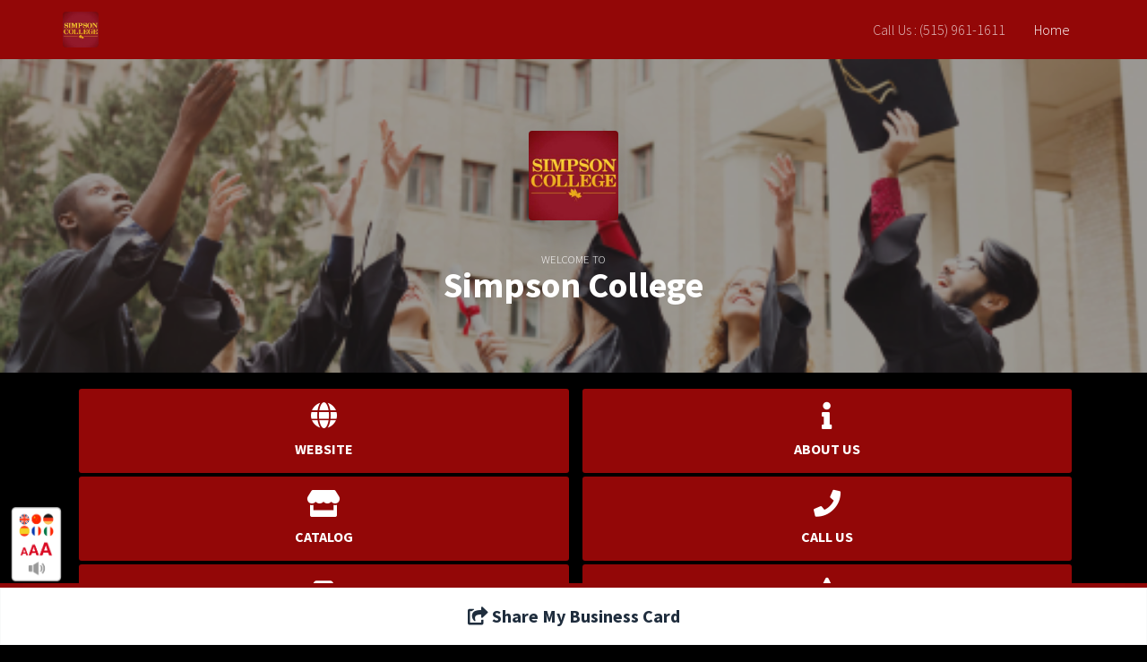

--- FILE ---
content_type: text/html; charset=UTF-8
request_url: https://docu.team/greet.php?store=10807
body_size: 7691
content:
<!DOCTYPE html>
<html>

<head>
  <title>Simpson College</title>

    <meta name="viewport" content="width=device-width, initial-scale=1, shrink-to-fit=no">
  <!-- Jun Temporary -->
  <link rel="stylesheet" href="/bs/plugins/fontawesome-free/css/all.min.css">
  <link rel="stylesheet" href="https://code.ionicframework.com/ionicons/2.0.1/css/ionicons.min.css">
  <link rel="stylesheet" href="/bs/dist/css/adminlte.min.css">
  <link rel="stylesheet" href="/tmpl/greet/custom.css?v=7">
  <link rel="stylesheet" href="https://cdnjs.cloudflare.com/ajax/libs/animate.css/4.1.0/animate.min.css" />
  <link href="https://fonts.googleapis.com/css?family=Source+Sans+Pro:300,400,400i,700" rel="stylesheet">
  <link rel="stylesheet" href="/bs/plugins/sweetalert2/sweetalert2.min.css">
  <link href="../js/jquery-google-reviews/jquery-google-reviews.css" rel="stylesheet">
    <style type="text/css">
          /*@import "https://docu.team/css/catalogpal.css";*/
      body {
        color: #f8f8f8;
        background-color:#000000;
      }

      .btn-app,
      .btn-app:hover {
        color: #fff !important;
        background-color:#930707;
        border: 0 !important;
      }

      .btn-app i {
        margin-bottom: 10px;
      }

      </style>
  <style type="text/css">
    .shareqr {
      position: fixed;
      bottom: 0;
      width: 100%;
      border-top:5px solid #930707;
    }

    video {
      /* override other styles to make responsive */
      width: 100% !important;
      height: auto !important;
    }

    
      #bc li {
        background-image: url('images/bc/BKG_Breadcrumb_1x28.gif.gif');
        -webkit-transition: padding .1s ease-in-out;
        -moz-transition-duration: .1s;
        -moz-transition-timing-function: ease-in;
      }

      #bc li.collapse {
        background-image: url('images/bc/breadcrumb_sprites.gif');
        background-position: 0 -84px;
        width: 34px;
      }

      #bc li.collapse:last-child {
        background-image: url('images/bc/breadcrumb_sprites.gif');
        background-position: 0 -56px;
      }

      #bc li.collapse_m {
        background-image: url('images/bc/breadcrumb_sprites.gif');
        background-position: 0 -56px;
        width: 28px;
      }

      #bc li.collapse:first-child {
        background-image: url('images/bc/breadcrumb_sprites.gif');
        background-position: 0 -112px;
        width: 40px;
        padding-left: 0px;
      }

      #bc li a img {
        width: 28px;
      }

      .pomotion {
        background-image: url('images/bc/background_gradient.gif');
        background-repeat: repeat-x;
      }

      #search_box {
        float: right;
      }

      #login {
        float: right;
        clear: both;
      }

      #store_name {
        font-size: 20px;
        padding-top: 15px;
        width: 250px;
        overflow-wrap: break-word;
      }

      .btn-app {
        font-weight: bold !important;
        font-size: 16px !important;
      }

    
    
        .review-meta,
    .review-stars {
      text-align: left;
      font-size: 14px;
    }

    .review-picture {
      margin-right: 0;
    }

    
      .rating-stars ul {
        list-style-type: none;
        padding: 0;

        -moz-user-select: none;
        -webkit-user-select: none;
      }

      .rating-stars ul>li.star {
        display: inline-block;

      }

      /* Idle State of the stars */
      .rating-stars ul>li.star>i.fa {
        font-size: 2.5em;
        /* Change the size of the stars */
        color: #ccc;
        /* Color on idle state */
      }

      /* Hover state of the stars */
      .rating-stars ul>li.star.hover>i.fa {
        color: #FFCC36;
      }

      /* Selected state of the stars */
      .rating-stars ul>li.star.selected>i.fa {
        color: #FF912C;
      }

      .rating-stars .star::after {
        content: "" !important;

      }

    
  </style>
  <meta name="viewport" content="width = device-width, user-scalable=no minimum-scale=1.0 maximum-scale=1.0" />
  <meta name="apple-touch-fullscreen" content="YES" />
  <script src="https://ajax.googleapis.com/ajax/libs/jquery/1.12.4/jquery.min.js"></script>
  <script src="/js/jquery.expander.min.js"></script>
  <script src="/js/site.js"></script>
  <script src="/mtiodew/js/contact_form.min.js"></script>
  <!--script type='text/javascript' src='https://platform-api.sharethis.com/js/sharethis.js#property=5dea9937cb1fc30012c64793&product=inline-share-buttons&cms=sop' async='async'></script-->

</head>

<body class='page_greet'>
            <nav class="navbar  navbar-dark sticky-top navbar-expand" style="background-color:#930707;">
              <div class="container">
          <a class="navbar-brand" href="#"><img class="rounded" style="max-width:40px;"
              src="https://docuteam.b-cdn.net/img.php?store=10807&type=logo&version=2"
              alt="Simpson College" /></a>


          <button class="navbar-toggler" type="button" data-toggle="collapse" data-target="#navbarsExample01"
            aria-controls="navbarsExample01" aria-expanded="false" aria-label="Toggle navigation">
            <span class="navbar-toggler-icon"></span>
          </button>
          <div class="collapse navbar-collapse" id="navbarsExample01">
            <ul class="navbar-nav ml-auto">

                              <li class="nav-item ">
                  <a class="nav-link" href="tel:(515) 961-1611">Call Us : (515) 961-1611</a>
                </li>
                            <li class="nav-item active">
                <a class="nav-link" href="greet.php?store=10807">Home</a>
              </li>
            </ul>

          </div>
        </div>
      </nav>
      <div>
        <div class="mainheader bg-dark"
          style="background:url(https://docuteam.b-cdn.net/img.php?_version=0&parallax_bg=8112);background-position:center;background-size:cover;">
          <div class="mainheadercontent">
            <div class="container  text-center">
              <div class="divlogo container rounded shadow-lg"
                style="background-image:url(https://docuteam.b-cdn.net/img.php?store=10807&type=logo&version=2);">
              </div>
              <small>WELCOME TO</small>
              <center>
                <h1 class="mb-0 text-white text-strong">Simpson College</h1>
              </center>
            </div>
          </div>
        </div>


        <div class="container">
          <p>

                          <style type='text/css'>
    
        .fs-1 {font-size:40px;}
        #header_image img {
            width: 250px;
            text-align: center;
            margin-bottom: 10px;
        }

        .error {
            font-color: red;
        }

        .box_header {
            font-size: 1.3em;
            padding-left: 20px;
            border: 1px inset #df7e2e;
            width: 228px;
            margin-bottom: 20px;
            padding-bottom: 0.5em;
            padding-top: 0.5em;
            cursor: pointer;
        }

        .box_content {
            padding-bottom: 20px;
        }

        .accent {
            background-color: #df7e2e;
        }

    
</style>

<script>
    var store_phone="(515) 961-1611";
    var store_number="10807";
    var store_chamber="195";
    var store_chambers = [{"name":"Indianola Iowa - Keeping Locals' Local! ","number":195,"email":"chamber@indianolachamber.com","phone":"(515) 961-6269","sponsor_url":"","locale":"en_US"}];
    var root_dir="";
    var url_inside360tour= "/catalogpal.php?action=inside360&store=10807";
    var accent_color="#930707";
    var sponsor_url= "";

    


        $(document).ready(function() {

            $(".box_content").hide();


            // Adjust the colors of the boxes
            $('.box_header').css("border-color", accent_color);
            $('.accent').css("background-color", accent_color);

            $(".box_header").click(function(e) {

                url = $(this).attr("url");
                if (url !== undefined && url.length > 0) {
                    window.open(url);
                    e.stopPropagation();

                } else {

                    // Hide all boxes.
                    // $(".box_content").slideUp();

                    // Open this box
                    $(this).next().slideToggle();
                }
            });

            // Full-div href: Special offers
            $("#special_offers").click(function() {
                document.location.href = root_dir + '/catalogpal.php?search_show_coupons=1&store=' +
                    store_number
            });

            // Full-div href: Special offers
            $("#url_inside360tour").click(function() {
                document.location.href = url_inside360tour;
            });

            // Full-div href: Call
            $("#box_call").click(function() {
                document.location.href = 'tel:' + store_phone
            });

            // Full-div href: View Displays
            $("#view_displays").click(function() {
                document.location.href = root_dir + '/catalogpal.php?action=display_search&store=' +
                    store_number
            });
            // Full-div href: Place Order (show items with a price)
            $("#place_order").click(function() {
                document.location.href = root_dir +
                    '/catalogpal.php?action=display_search&priced_only=1&store=' + store_number
            });

            // Full-div href: View Categories
            $("#view_categories").click(function() {
                document.location.href = root_dir +
                    '/catalogpal.php?action_2=show_store_categories&store=' + store_number
            });

            // Full-div href: community app directory
            if (store_chambers.length == 1) {
                $("#community_app_directory").click(function() {
                    // Only one chamber so we will go directly to it.
                    document.location.href = root_dir + '/greet_assoc.php?association=' + store_chambers[0]
                        .number
                });
            } else {
                // Multiple chambers.  Need to display a chooser.
                $("#community_app_directory").after(
                    "<div id='community_app_directories' class='box_content'></div>");
                store_chambers.forEach(function(item) {
                    $("#community_app_directories").append(
                        "<div class='box_header community_app_association' association='" + item
                        .number + "'>" + item.name + "</div>");
                });
                $("#community_app_directories").hide();

                // Add click through
                $(".community_app_association").click(function() {
                    // Go to the correct chamber
                    document.location.href = root_dir + '/greet_assoc.php?association=' + $(this).attr(
                        "association");
                });
            }

            // Add char counter on the Send Us Stars modal
            $("#sendusstars_message").keyup(function() {
                var max_length = $(this).attr("max-length");
                var chars_left = max_length - $(this).val().length;
                if (chars_left < 0) {
                    // Stop cursor if they pass 140 chars.
                    $(this).val($(this).val().substr(0, max_length));
                    chars_left = 0;
                }
                $('#sendusstars_message_chars_left').html(chars_left);
            });

            // Full-div href: Special offers
            $("#sponsor_url").click(function() {
                document.location.href = sponsor_url;
            });


        });

    
</script>
<div class="row px-3">
    <div class="text-center w-100">
        <div class="row">
                                        <div class="col-6">
                    <a class="btn btn-app w-100 h-100" href="https://simpson.edu" target="_blank">
                        <i class="fas fa-globe"></i> WEBSITE
                    </a>
                </div>
                        <div class="col-6">
                <a href="#" class="btn btn-app w-100 h-100" data-toggle="modal" data-target="#modal_about">
                    <i class="fas fa-info"></i> ABOUT US
                </a>
            </div>
            <div class="col-6">
                <a href="/catalogpal.php?action=display_search&store=10807"
                    class="btn btn-app w-100 h-100" id='view_displays'>
                    <i class="fas fa-store"></i> CATALOG
                </a>
            </div>
                            <div class="col-6">
                    <a class="btn btn-app w-100 h-100" href="tel:(515) 961-1611">
                        <i class="fas fa-phone"></i> CALL US
                    </a>
                </div>
                        <div class="col-6">
                <a class="btn btn-app w-100 h-100" data-toggle="modal" data-target="#modal_send_us_stars">
                    <i class="fas fa-inbox"></i> RATE US
                </a>
            </div>
            <div class="col-6">
                <a class="stretched-link btn btn-app w-100 h-100" data-toggle="modal" data-target="#reviews">
                    <i class="fas fa-star"></i> RATINGS & REVIEWS
                </a>
            </div>
                                    <div class="col-6">
                <a class="btn btn-app w-100 h-100" data-toggle="modal" data-target="#modal_vcard">
                    <i class="far fa-id-card"></i> BUSINESS CARD
                </a>
            </div>
                          <div class="col-12">
                  <a class="btn btn-app w-100 h-100" data-toggle="modal" data-target="#modal_contact">
                      <i class="fas fa-inbox"></i> MESSAGE / SUBSCRIBE
                  </a>
              </div>

          
          
            <div class="col-6">
                <a class="btn btn-app w-100 h-100" id="community_app_directory">
                    <i class="fas fa-users"></i> COMMUNITY APP
                </a>
            </div>
            <!--<div class="col-12">
                  <a class="btn btn-app w-100 h-100" href="/deals.php?association=195">
                    <i class="fas fa-comment-dollar"></i> Community Coupon Booklet
                  </a>
                </div>-->
            <div class="col-6">
                <a class="btn btn-app w-100 h-100" href="/jobs.php?association=195">
                    <i class="fas fa-hands-helping"></i> Community Job Board
                </a>
            </div>

          <div class="text-center py-4 w-100">
            A Proud Member of<br>
              <a href="welcome.php?chamber=195"><img src="/img.php?chamber=195&type=logo&version=logo_version" class="my-3" style="max-width:120px;"></a>
              <h6>Indianola Iowa - Keeping Locals' Local! </h6>
          </div>
        </div>
    </div>
</div>

<div class="d-none">
    <hr>
                    <div id='header_image'>
                                                <a style='text-decoration:underline;' href='https://simpson.edu'>
                                            <img src='https://docuteam.b-cdn.net/img.php?item=58501&type=img&version=0&stats_done=1' border=0>
                    </a>

                        </div>






    


    

    <div class='box' id='box_share_app'>
        <div class='box_header' url="">
            share app
        </div>

        <div class='box_content'>
            <div class="sharethis-inline-share-buttons"></div>
        </div>

    </div>

    <div class='box' id='box_business_card'>
        <div class='box_header' url="">
            business card
        </div>

        <div class='box_content'>

            Simpson College

                            <link rel="apple-touch-icon"
                    href='https://docuteam.b-cdn.net/img.php?store=10807&type=logo&version=2'>
            
            <br>
             Sue Stuebner<br>             <a href="tel:(515) 961-1611">(515) 961-1611</a><br>                        701 N. C Street<br>                                                    Indianola, Iowa 50125 US<br>
            
                            Texting: SIMPSONCOLLEGE to 866-866-5545<br>
            
             <a href='mailto:sue.stuebner@simpson.com'>Email Us</a><br> 
            <br>
            <a target=_blank href='https://twitter.com/simpsoncollege'><img height=32 width=32 src='/images/twitter_icon.png'></a>
<a target=_blank href='https://www.facebook.com/SimpsonCollege/'><img height=32 width=32 src='/images/facebook_icon.png'></a>
<a target=_blank href='https://www.youtube.com/user/SimpsonWeb'><img height=32 width=32 src='/images/youtube_icon.png'></a>


                            <p>
                <h3>Business Hours</h3>
                <p><span style="font-size:16px"><span style="font-family:lucida sans unicode,lucida grande,sans-serif">Contact: +1 515-961-6251</span></span></p>

            
        </div>

    </div>

            <div class='box' id='box_call'>
            <div class='box_header' id='call' url="">
                click to call
            </div>

        </div>
    
    

    <div class='box' id='box_view_displays'>
        <div class='box_header accent' id='view_displays'>
            view displays
        </div>

    </div>

    
</div>




    <div class='box_content'>

    </div> 
<div class='item_content'>

    <div class='item_image'>

    </div>

     
    </div>

    <p>

</div> <!-- end of item_content -->
</div> <!-- end of item_block -->
</div>


<!-- Modals -->
<div class="modal fade" id="modal_about" tabindex="-1" aria-labelledby="modal_aboutLabel" aria-hidden="true">
    <div class="text-dark modal-dialog modal-dialog-centered modal-dialog-scrollable">
        <div class="modal-content">
            <div class="modal-header">
                <h5 class="modal-title" id="modal_aboutLabel">About Us</h5>
                <button type="button" class="close" data-dismiss="modal" aria-label="Close">
                    <span aria-hidden="true">&times;</span>
                </button>
            </div>
            <div class="modal-body">
                <p><span style="font-size:16px"><span style="font-family:lucida sans unicode,lucida grande,sans-serif">Founded in 1860, Simpson has prepared generations of students for successful careers, graduate schools or service work. Our beautiful campus sits on 75 acres in Indianola, Iowa and offers the best of both worlds: a nurturing academic environment thats close to the career, internship and entertainment options available in Iowas capital city. </span></span></p>

<p> </p>

<p><span style="font-size:16px"><span style="font-family:lucida sans unicode,lucida grande,sans-serif">Most of our professors hold the highest degrees in their field, and they are committed to helping the more than 1,400 students achieve their dreams. Student life is exciting and fulfilling, with dozens of opportunities for students to participate, in everything from Greek life to intercollegiate and intramural sports. Simpsons success in promoting quality programs and providing exceptional value has been recognized nationally by Petersons Competitive Colleges and U.S. News. This is a great college, and the more that people learn about Simpson, the more impressed they become. We invite you to visit and take a closer look.</span></span></p>

            </div>
        </div>
    </div>
</div>


<div class="modal fade" id="modal_vcard" tabindex="-1" aria-labelledby="modal_vcardLabel" aria-hidden="true">
    <div class="text-dark modal-dialog modal-dialog-centered modal-dialog-scrollable">
        <div class="modal-content">
            <div class="modal-header">
                <h5 class="modal-title" id="modal_vcardLabel">Business Card</h5>
                <button type="button" class="close" data-dismiss="modal" aria-label="Close">
                    <span aria-hidden="true">&times;</span>
                </button>
            </div>
            <div class="modal-body">
                Simpson College
                                    <link rel="apple-touch-icon"
                        href='https://docuteam.b-cdn.net/img.php?store=10807&type=logo&version=2'>
                                <br>
                 Sue Stuebner<br>
                                <a href="tel:(515) 961-1611">(515) 961-1611</a><br>                                                no

                701 N. C Street<br>                                                                    Indianola, Iowa 50125 US<br>
                
                                                                            Texting: SIMPSONCOLLEGE to 866-866-5545<br>
                                                     <a href='mailto:sue.stuebner@simpson.com'>Email Us</a><br>                 <br>
                <div id="vcardsave"></div>
                <hr>

                <a target=_blank href='https://twitter.com/simpsoncollege'><img height=32 width=32 src='/images/twitter_icon.png'></a>
<a target=_blank href='https://www.facebook.com/SimpsonCollege/'><img height=32 width=32 src='/images/facebook_icon.png'></a>
<a target=_blank href='https://www.youtube.com/user/SimpsonWeb'><img height=32 width=32 src='/images/youtube_icon.png'></a>

                                    <p>
                    <h3>Business Hours</h3>
                    <p><span style="font-size:16px"><span style="font-family:lucida sans unicode,lucida grande,sans-serif">Contact: +1 515-961-6251</span></span></p>

                            </div>
        </div>
    </div>
</div>



<div class="modal fade" id="modal_sharevcard" tabindex="-1" aria-labelledby="modal_vcardLabel" aria-hidden="true">
    <div class="text-dark modal-dialog modal-dialog-centered modal-dialog-scrollable">
        <div class="modal-content">
            <div class="modal-header">
                <h5 class="modal-title" id="modal_vcardLabel">Share My Business Card</h5>
                <button type="button" class="close" data-dismiss="modal" aria-label="Close">
                    <span aria-hidden="true">&times;</span>
                </button>
            </div>
            <div class="modal-body p-0">
                <div class="card  border-0 shadow-none card-widget widget-user">
                    <!-- Add the bg color to the header using any of the bg-* classes -->
                    <div class="widget-user-header  bg-light border-bottom">

                    </div>
                    <div class="widget-user-image">
                        <img class="elevation-1 rounded"
                            src="https://docuteam.b-cdn.net/img.php?store=10807&type=logo&version=2"
                            alt="User Avatar">
                    </div>
                    <div class="card-footer text-center bg-white">
                        <h3>Simpson College<br><small>Sue
                                Stuebner<br></small></h3>

                        <img src="/qr.php?type=businesscard&store=10807">
                        <div id="vcardsave"></div>


                    </div>
                </div>
            </div>
        </div>
    </div>
</div>


<div class="modal fade" id="modal_contact" tabindex="-1" aria-labelledby="modal_contactLabel" aria-hidden="true">
    <div class="text-dark modal-dialog modal-dialog-centered modal-dialog-scrollable">
        <div class="modal-content">
            <div class="modal-header">
                <h5 class="modal-title" id="modal_aboutLabel">Contact Us / Subscribe</h5>
                <button type="button" class="close" data-dismiss="modal" aria-label="Close">
                    <span aria-hidden="true">&times;</span>
                </button>
            </div>
            <div class="modal-body">
                <form class="form-horizontal" id="phpcontactform">
                    <input id='store' type='hidden' name='store' value='10807'>

                    <div class="control-group mb-1">
                        <input class="form-control" type="text" placeholder="Full Name" name="name" id="name" required>
                    </div>
                    <div class="control-group mb-1">
                        <input class="form-control" type="email" placeholder="Email Address" name="email" id="email"
                            required>
                    </div>
                    <div class="control-group mb-1">
                        <input class="form-control" type="text" placeholder="Mobile Number" name="mobile" id="mobile">
                    </div>
                    <div class="control-group mb-1">
                        <textarea class="form-control" rows="6" name="message" placeholder="Your Message"
                            id="message"></textarea>
                    </div>
                    <div class="control-group text-center py-2">
                        <nobr>Subscribe for Updates <input id='subscribed' name="subscribed" value='Yes' class="ms-2" checked type="checkbox">
                        </nobr>
                    </div>
                    <div class="control-group">
                        <p>
                            <input class="btn btn-danger btn-large btn-block" type="submit" value="Send Message">
                        </p>
                        <span class="loading"></span>
                    </div>
                </form>
            </div>
        </div>
    </div>
</div>

<!--------------------------------Toss Us Star Form------------------------------------->
<div class="modal fade" id="modal_send_us_stars" tabindex="-1" aria-labelledby="modal_send_us_starsLabel"
aria-hidden="true">
<div class="text-dark modal-dialog modal-lg modal-dialog-centered modal-dialog-scrollable">
    <div class="modal-content">
        <div class="modal-header">
            <h5 class="modal-title">Rate Us</h5>
            <button type="button" class="btn-close" data-bs-dismiss="modal" aria-label="Close"></button>
        </div>
        <div class="modal-body">
            We love Customer feedback so please rate us and leave a short note if you like. If you are unhappy
            please include your phone number. Thank you very much.
            <form class="form-horizontal mt-2" id="sendusstars">
                <input type='hidden' name='store' value='10807'>
                <div class="control-group" style='text-align:center;'>
                    <style>
                        
                            .rating-stars ul {
                                list-style-type: none;
                                padding: 0;

                                -moz-user-select: none;
                                -webkit-user-select: none;
                            }

                            .rating-stars ul>li.star {
                                display: inline-block;

                            }

                            /* Idle State of the stars */
                            .rating-stars ul>li.star>i.fa {
                                font-size: 2.5em;
                                /* Change the size of the stars */
                                color: #ccc;
                                /* Color on idle state */
                            }

                            /* Hover state of the stars */
                            .rating-stars ul>li.star.hover>i.fa {
                                color: #FFCC36;
                            }

                            /* Selected state of the stars */
                            .rating-stars ul>li.star.selected>i.fa {
                                color: #FF912C;
                            }

                        
                    </style>
                    <input type="hidden" name="rating" id="rating" />
                    <div class='rating-stars text-center'>
                        <ul id='stars'>
                            <li class='star' title='Poor' data-value='1'>
                                <i class='fa fa-star fa-fw'></i>
                            </li>
                            <li class='star' title='Fair' data-value='2'>
                                <i class='fa fa-star fa-fw'></i>
                            </li>
                            <li class='star' title='Good' data-value='3'>
                                <i class='fa fa-star fa-fw'></i>
                            </li>
                            <li class='star' title='Excellent' data-value='4'>
                                <i class='fa fa-star fa-fw'></i>
                            </li>
                            <li class='star' title='WOW!!!' data-value='5'>
                                <i class='fa fa-star fa-fw'></i>
                            </li>
                        </ul>
                    </div>
                </div>
                <div class="control-group" style='text-align:center;'>
                    <textarea id="sendusstars_message" class="form-control" rows="6" name="message"
                        placeholder="Your Message (max 300 chars)" max-length="300"></textarea>
                    <span id="sendusstars_message_chars_left"> 300 </span> characters left.
                </div>
                <div class="control-group">
                    <div class="d-grid gap-2 mt-2">
                        <input class="btn btn-dark btn-large btn-block" type="submit" value="Submit">
                    </div>
                    <span class="loading"></span>
                </div>
            </form>
        </div>
    </div>
</div>
</div>
                        <br>
            

        </div>
            
        <div class="container text-center mb-5 pb-5">
          <h3>Sponsored by</h3>
          <hr>
          <div class="row">
                                  

        
                  

            </div>
      </div>






      <div id="main_footer" class="footer bg-dark d-none">
        <div class="container py-4 text-center text-white"><small>DocuTeam &copy; 2026 V7.0 <br><a
              class="text-light" href='https://admin.docu.team'>Admin Access</a> <br>
            <a class="text-underline text-light" target="_blank"
              href="https://docu.team/accessibility-statement.html">Accessibility Statement</a></small>
        </div>
      </div>
      <div class="modal fade text-dark" id="reviews" tabindex="-1" aria-labelledby="contactform" aria-hidden="true">
        <div class="modal-dialog modal-dialog-scrollable modal-lg">
          <div class="modal-content">
            <div class="modal-header">
              <h5 class="modal-title" id="modal_aboutLabel">Reviews</h5>
              <button type="button" class="close" data-dismiss="modal" aria-label="Close">
                <span aria-hidden="true">&times;</span>
              </button>
            </div>
            <div class="modal-body">
              <div id='store_ratings' data-store='10807'>
                <!-- /.card-footer -->
                <div class="card-comments">
                  <div class="card mb-3 template" style="display:none;">
                    <div class="row g-0">
                      <div class="col-2 d-flex align-items-center justify-content-center text-warning bg-dark">
                        <div class="text-center"><span class="rating fs-1"></span><br>Stars</div>
                      </div>
                      <div class="col-10">
                        <div class="card-body">
                          <p class="card-text">
                            "<i class="msg fs-5" style="font-family:Georgia;">
                          </i> "
                          </p>
                          <p class="card-text"><small class="text-muted">
                              Date : <span class="creation_date">
                              </span>
                              IP : <span class="ip_address">
                              </span></small></p>
                        </div>
                      </div>
                    </div>
                  </div>
                </div>
              </div>

              <div id="google-reviews"></div>


            </div>
          </div>
        </div>
      </div>
    <!-- QR if END -->
    <div class="shareqr bg-white ">
      <a class="btn btn-light shadow text-bold py-3 bg-white btn-lg btn-block" style="border-radius:0;"
        data-toggle="modal" data-target="#modal_sharevcard">
        <i class="fas fa-share-square"></i> Share My Business Card
      </a>
    </div>
    <script src="https://unpkg.com/@lottiefiles/lottie-player@latest/dist/lottie-player.js"></script>
    <script src="/bs/plugins/bootstrap/js/bootstrap.bundle.min.js"></script>
    <script src="/bs/plugins/sweetalert2/sweetalert2.min.js"></script>
    <script src="/mtiodew/js/status_alerts.js"></script>
    <script src="/js/tossusstars.js?v=10252023"></script>
    <script src="/tmpl/reports/sub_store_ratings.js"></script>
    <script>
      
        $("#store_ratings").store_ratings({});
      
    </script>
    <script type='text/javascript' src='/js/reciteme.js?1710452678'></script>

    
                            

    <script src="/tmpl/greet/vcard.js"></script>
    <script type="text/javascript">
      var hide_address = "no";
      var businessname = "Simpson College";
      var fooBar = vCard.create(vCard.Version.FOUR)
      fooBar.add(vCard.Entry.NAME, ";Sue Stuebner;;")
      fooBar.addFormattedname("Sue Stuebner")
      fooBar.addEmail("sue.stuebner@simpson.com", vCard.Type.WORK)
      fooBar.add(vCard.Entry.PHONE, "(515) 961-1611", vCard.Type.WORK)
      if(hide_address != 'yes'){
      fooBar.addAddress("701 N. C Street  ", "50125", "Indianola", "Iowa", "US", vCard.Type.WORK)
      }
      fooBar.add(vCard.Entry.URL, "https://docu.team/mtiodew/?store=10807")
      fooBar.add(vCard.Entry.ORGANIZATION, "Simpson College")
      var link = vCard.export(fooBar, "SAVE TO MY CONTACTS", false) // use parameter true to force download
      let app = document.querySelector('#vcardsave');
      app.append(link);
      $("#vcardsave a").addClass('btn btn-success btn-block btn-lg mt-1');
    </script>
</body>

</html>

--- FILE ---
content_type: text/html; charset=UTF-8
request_url: https://docu.team/storeajax.php?action=get_store_ratings&store=10807
body_size: -278
content:
{"status":"SUCCESS","ratings":[]}

--- FILE ---
content_type: text/css
request_url: https://docu.team/tmpl/greet/custom.css?v=7
body_size: 261
content:
*{
    transition: all 0.5s ease;
}
.mainheader{
    background-image: url(assets/img/defaultbg.jpg);
    background-repeat: no-repeat;
    background-size: cover;
    background-position: center;
}
.mainheadercontent {
    background: #0000005c;
    color: #fff;
    padding: 80px 0;
}
h1,h2,h3,h4,h5{
    font-weight:bold;
}
h1 {
    font-size: 40px;
    line-height: 90%;
}
.mainheadercontent .info-box{
    box-shadow: none !important;
border-radius: .25rem;
background: #00000070 !important;
    color:#fff;
}
.mainheadercontent .info-box:hover{
background:#000000d9 !important;
padding: 5px;
}
.info-box h4{
    font-weight: 400 !important;
}
.mainheadercontent hr{
    border-top: 1px dotted rgba(255, 255, 255, 0.64) !important;
}
.cfooter, .cfooter a{
    color:#f8f8f8;
    font-size:12px;
    text-transform:uppercase;
}
.divlogo{
    margin:0 auto 30px;
    background-size:cover;
    background-position: center;
    background-repeat:no-repeat;
    height:100px;
    width:100px;

}
.darktrans{
    background-color: #0003 !important;
}
.navbar-collapse .show{
    background:#222;
}
.btn-app{
    margin:2px;
    height:auto !important;
    width:29%;

}
.btn-app > .fa, .btn-app > .fab, .btn-app > .far, .btn-app > .fas, .btn-app > .glyphicon, .btn-app > .ion {
    display: block;
    font-size: 30px;
}
.navbar-toggler{
    border:0 !important;
}

--- FILE ---
content_type: text/css
request_url: https://docu.team/js/jquery-google-reviews/jquery-google-reviews.css
body_size: 453
content:
#google-reviews {
  display: flex;
  flex-wrap: wrap;
  /*display: grid;*/
  /*grid-template-columns: repeat(auto-fit, minmax(320px, 1fr));*/
}

.review-item {
  border: solid 1px rgba(190, 190, 190, .35);
  margin: 0 auto;
  padding: 1em;
  flex: 1 1 50%;
  display: flex;
  flex-direction: column;
  align-content: stretch;
}

@media ( max-width:1200px) {
  .review-item {
    flex: 1 1 50%;
  }
}

@media ( max-width:450px) {
  .review-item {
    flex: 1 1 90%;
  }
}

.review-item-long {
  border: solid 1px rgba(190, 190, 190, .35);
  margin: 0 auto;
  padding: 1em;
  flex: 1 1 90%;
  display: flex;
  flex-direction: column;
  align-content: stretch;
}

@media ( max-width:1200px) {
  .review-item-long {
    flex: 1 1 90%;
  }
}

@media ( max-width:450px) {
  .review-item-long {
    flex: 1 1 90%;
  }
}

.review-header{
  display: flex;
}

.review-picture{
max-width:80px;
height:auto;
}

.review-usergrade{
  display: flex;
  flex-direction: column;
  justify-content: center;
  align-items: flex-start;
}

.review-meta, .review-stars {
  font-size: 115%;
}

.review-author {
  text-transform: capitalize;
  font-weight: bold;
}

.review-date {
  opacity: .6;
  display: block;
}

.review-text {
  line-height: 1.55;
  text-align: left;
  max-width: 100%;
  text-align: justify;
}

.review-stars ul {
  display: inline-block;
  list-style: none !important;
  margin: 0;
  padding: 0;
}

.review-stars ul li {
  float: left;
  list-style: none !important;
  margin-right: 1px;
  line-height: 1;
}

.review-stars ul li i {
  color: #eb6e00;
  /* Google's Star Orange in Nov 2017 */
  font-size: 1.4em;
  font-style: normal;
}

.review-stars ul li i.inactive {
  color: #c6c6c6;
}

.star:after {
  content: "\2605";
}


.buttons {
  margin: 20px 0 0 0; 
  display: flex;
  justify-content: center;
  align-items: center;
  flex-wrap: wrap;
}

.more-reviews {
  text-align: center;
}

.write-review {
  text-align: center;
}

.more-reviews a,
.write-review a {
  margin: 5px;
  border: 1px #eb6e00 solid;
  border-radius: 40px;
  padding: 10px;
  background-color: #eb6e00;
  color: #FFF;
  text-decoration: none;
}



--- FILE ---
content_type: text/javascript
request_url: https://docu.team/tmpl/greet/vcard.js
body_size: 1655
content:
(function(context) {
var version = {
"TWO": "2.1",
"THREE": "3.0",
"FOUR": "4.0"
}

var vCard = {
Version: version,
Entry: {
"ADDRESS": {"version": [version.TWO, version.THREE, version.FOUR], "key": "ADR", "format": ";;{0};{2};{4};{1};{3}", "@comment": "usage: addAdr(street, code, city, country, state)"},
"AGENT": {"version": [version.TWO, version.THREE], "key": "AGENT"},
"ANNIVERSARY": {"version": [version.FOUR], "key": "ANNIVERSARY"},
"BIRTHDAY": {"version": [version.TWO, version.THREE, version.FOUR], "key": "BDAY"},
"CALENDARADDURI": {"version": [version.FOUR], "key": "CALADRURI"},
"CALENDARURI": {"version": [version.FOUR], "key": "CALURI"},
"CATEGORIES": {"version": [version.TWO, version.THREE, version.FOUR], "key": "CATEGORIES"},
"CLASS": {"version": [version.THREE], "key": "CLASS"},
"CLIENTPIDMAP": {"version": [version.FOUR], "key": "CLIENTPIDMAP"},
"EMAIL": {"version": [version.TWO, version.THREE, version.FOUR], "key": "EMAIL"},
"FBURL": {"version": [version.FOUR], "key": "FBURL"},
"FORMATTEDNAME": {"version": [version.TWO, version.THREE, version.FOUR], "key": "FN"},
"GENDER": {"version": [version.FOUR], "key": "GENDER"},
"GEO": {"version": [version.TWO, version.THREE, version.FOUR], "key": "GEO"}, // FIXME two differents formats
"IMPP": {"version": [version.THREE, version.FOUR], "key": "IMPP"},
// TODO: KEY
"KIND": {"version": [version.FOUR], "key": "KIND"},
"LABEL": {"version": [version.TWO, version.THREE], "key": "LABEL"},
// TODO: LOGO
"MAILER": {"version": [version.TWO, version.THREE], "key": "MAILER"},
"MEMBER": {"version": [version.FOUR], "key": "MEMBER"},
"NAME": {"version": [version.TWO, version.THREE, version.FOUR], "key": "N", "format": "{1};{0};;{2}", "@comment": "usage: addName(firstname, lastname, title)"},
"NICKNAME": {"version": [version.THREE, version.FOUR], "key": "NICKNAME"},
"NOTE": {"version": [version.TWO, version.THREE, version.FOUR], "key": "NOTE"},
"ORGANIZATION": {"version": [version.TWO, version.THREE, version.FOUR], "key": "ORG"},
// TODO: PHOTO
"PRODID": {"version": [version.THREE, version.FOUR], "key": "PRODID"},
"PROFILE": {"version": [version.TWO, version.THREE], "key": "PROFILE"},
"RELATED": {"version": [version.FOUR], "key": "RELATED"},
"REVISION": {"version": [version.TWO, version.THREE, version.FOUR], "key": "REV"},
"ROLE": {"version": [version.TWO, version.THREE, version.FOUR], "key": "ROLE"},
"SORTSTRING": {"version": [version.TWO, version.THREE, version.FOUR], "key": "SORT-STRING"},
// TODO: SOUND
"SOURCE": {"version": [version.TWO, version.THREE, version.FOUR], "key": "SOURCE"},
"PHONE": {"version": [version.TWO, version.THREE, version.FOUR], "key": "TEL"},
"TITLE": {"version": [version.TWO, version.THREE, version.FOUR], "key": "TITLE"},
"TIMEZONE": {"version": [version.TWO, version.THREE, version.FOUR], "key": "TZ"}, // FIXME: two differents formats
"UID": {"version": [version.TWO, version.THREE, version.FOUR], "key": "UID"},
"URL": {"version": [version.TWO, version.THREE, version.FOUR], "key": "URL"},
"XML": {"version": [version.FOUR], "key": "XML"}
},
Type: {
"HOME": "HOME",
"WORK": "WORK",
"CELL": "CELL",
"MAIN": "MAIN",
"OTHER":"OTHER"
},
create: function(version) {
for(var key in this.Version) {
    if(this.Version[key] === version)
        return new Card(version)
}
throw new Error("Unknown vCard version")
},
dump: function(card) {
var str = "BEGIN:VCARD\n"

for(var key in card) {
    var entry = card[key]

    if(typeof entry === "function")
        continue

    if(Object.prototype.toString.call(entry) === "[object Array]") {
        for(var i = 0, l = entry.length; i < l; i++) {
            var e = entry[i]
            str += key.toUpperCase() + (e.type ? ";TYPE=" + e.type.toUpperCase() + ":" : ":") + e.value + "\n"
        }
    } else if(typeof entry === "object") {
        str += key.toUpperCase() + (entry.type ? ";TYPE=" + entry.type.toUpperCase() + ":" : ":") + entry.value + "\n"
    } else {
        str += key.toUpperCase() + ":" + entry + "\n"
    }
}

str += "END:VCARD"

return str
},
export: function(card, name, force) {
var a = document.createElement('a')
a.download = businessname + ".vcf"
a.textContent = name

if(Blob) {
    var blob = new Blob([this.dump(card)], {"type": "text/vcard"})
    a.href = URL.createObjectURL(blob)
} else {
    a.href = "data:text/vcard;base64," + this.btoa(this.dump(card))
}

force && a.click()

return a
},
btoa: function(str) {
str = unescape(encodeURIComponent(str))

if(!btoa) {
    var b64c = "ABCDEFGHIJKLMNOPQRSTUVWXYZabcdefghijklmnopqrstuvwxyz0123456789+/";

    var i, res = "", length = str.length;
    for (i = 0; i < length - 2; i += 3) {
        res += b64c[str.charCodeAt(i) >>> 2];
        res += b64c[((str.charCodeAt(i) & 3) << 4) | (str.charCodeAt(i + 1) >>> 4)];
        res += b64c[((str.charCodeAt(i + 1) & 15) << 2) | (str.charCodeAt(i + 2) >>> 6)];
        res += b64c[str.charCodeAt(i + 2) & 63];
    }

    if (length % 3 === 2) {
        res += b64c[str.charCodeAt(i) >>> 2];
        res += b64c[((str.charCodeAt(i) & 3) << 4) | (str.charCodeAt(i + 1) >>> 4)];
        res += b64c[((str.charCodeAt(i + 1) & 15) << 2)];
        res += "=";
    } else if (length % 3 === 1) {
        res += b64c[str.charCodeAt(i) >>> 2];
        res += b64c[((str.charCodeAt(i) & 3) << 4)];
        res += "==";
    }

    return res;
} else {
    return btoa(str)
}
}
}

var Card = function(version) {
this.version = version

for(var key in vCard.Entry) {
var property = vCard.Entry[key]

if(!property.version || property.version.indexOf(version) < 0)
    continue

var fn = "add" + key[0].toUpperCase() + key.slice(1).toLowerCase()

Card.prototype[fn] = (function(key, format) {
    return (function() {
        var args = Array.prototype.slice.call(arguments)
        var lastArg = args.length > 0 ? args[args.length - 1] : undefined

        var model = vCard.Type.hasOwnProperty(lastArg) ? args.slice(0, args.length - 1) : args
        var value = format && format.replace(/\{([0-9]*)\}/g, function(match, parameter) {
            return model[parseInt(parameter)] || ''
        }) || model[0]

        this.add(key, value, vCard.Type.hasOwnProperty(lastArg) && lastArg)
    })
})(property.key, property.format)
}

this.add = function(entry, value, type) {
var key = (typeof entry === "object" && entry.key) ? entry.key : entry

!this[key] && (this[key] = [])
var e = {"value": value}
type && (e.type = type)

this[key].push(e)
}
}

context.vCard = vCard
})(this)


--- FILE ---
content_type: text/javascript
request_url: https://docu.team/js/jquery.expander.min.js
body_size: 1764
content:
/*!
 * jQuery Expander Plugin v1.4.3
 *
 * Date: Tue Jun 19 11:54:00 2012 EDT
 * Requires: jQuery v1.3+
 *
 * Copyright 2011, Karl Swedberg
 * Dual licensed under the MIT and GPL licenses (just like jQuery):
 * http://www.opensource.org/licenses/mit-license.php
 * http://www.gnu.org/licenses/gpl.html
 *
 *
 *
 *
*/
(function(c){c.expander={version:"1.4.3",defaults:{slicePoint:100,preserveWords:true,widow:4,expandText:"read more",expandPrefix:"&hellip; ",expandAfterSummary:false,summaryClass:"summary",detailClass:"details",moreClass:"read-more",lessClass:"read-less",collapseTimer:0,expandEffect:"slideDown",expandSpeed:250,collapseEffect:"slideUp",collapseSpeed:200,userCollapse:true,userCollapseText:"read less",userCollapsePrefix:" ",onSlice:null,beforeExpand:null,afterExpand:null,onCollapse:null}};c.fn.expander=
function(l){function J(a,d){var g="span",h=a.summary;if(d){g="div";if(x.test(h)&&!a.expandAfterSummary)h=h.replace(x,a.moreLabel+"$1");else h+=a.moreLabel;h='<div class="'+a.summaryClass+'">'+h+"</div>"}else h+=a.moreLabel;return[h,"<",g+' class="'+a.detailClass+'"',">",a.details,"</"+g+">"].join("")}function K(a){var d='<span class="'+a.moreClass+'">'+a.expandPrefix;d+='<a href="#">'+a.expandText+"</a></span>";return d}function y(a,d){if(a.lastIndexOf("<")>a.lastIndexOf(">"))a=a.slice(0,a.lastIndexOf("<"));
if(d)a=a.replace(L,"");return c.trim(a)}function z(a,d){d.stop(true,true)[a.collapseEffect](a.collapseSpeed,function(){d.prev("span."+a.moreClass).show().length||d.parent().children("div."+a.summaryClass).show().find("span."+a.moreClass).show()})}function M(a,d,g){if(a.collapseTimer)A=setTimeout(function(){z(a,d);c.isFunction(a.onCollapse)&&a.onCollapse.call(g,false)},a.collapseTimer)}var v="init";if(typeof l=="string"){v=l;l={}}var s=c.extend({},c.expander.defaults,l),N=/^<(?:area|br|col|embed|hr|img|input|link|meta|param).*>$/i,
L=s.wordEnd||/(&(?:[^;]+;)?|[a-zA-Z\u00C0-\u0100]+)$/,B=/<\/?(\w+)[^>]*>/g,C=/<(\w+)[^>]*>/g,D=/<\/(\w+)>/g,x=/(<\/[^>]+>)\s*$/,O=/^<[^>]+>.?/,A;l={init:function(){this.each(function(){var a,d,g,h,m,i,o,w,E=[],t=[],p={},q=this,e=c(this),F=c([]),b=c.extend({},s,e.data("expander")||c.meta&&e.data()||{});i=!!e.find("."+b.detailClass).length;var r=!!e.find("*").filter(function(){return/^block|table|list/.test(c(this).css("display"))}).length,u=(r?"div":"span")+"."+b.detailClass,G="span."+b.moreClass,
P=b.expandSpeed||0,n=c.trim(e.html());c.trim(e.text());var f=n.slice(0,b.slicePoint);if(!c.data(this,"expanderInit")){c.data(this,"expanderInit",true);c.each(["onSlice","beforeExpand","afterExpand","onCollapse"],function(j,k){p[k]=c.isFunction(b[k])});f=y(f);for(d=f.replace(B,"").length;d<b.slicePoint;){a=n.charAt(f.length);if(a=="<")a=n.slice(f.length).match(O)[0];f+=a;d++}f=y(f,b.preserveWords);h=f.match(C)||[];m=f.match(D)||[];g=[];c.each(h,function(j,k){N.test(k)||g.push(k)});h=g;d=m.length;for(a=
0;a<d;a++)m[a]=m[a].replace(D,"$1");c.each(h,function(j,k){var H=k.replace(C,"$1"),I=c.inArray(H,m);if(I===-1){E.push(k);t.push("</"+H+">")}else m.splice(I,1)});t.reverse();if(i){i=e.find(u).remove().html();f=e.html();n=f+i;a=""}else{i=n.slice(f.length);a=c.trim(i.replace(B,""));if(a===""||a.split(/\s+/).length<b.widow)return;a=t.pop()||"";f+=t.join("");i=E.join("")+i}b.moreLabel=e.find(G).length?"":K(b);if(r)i=n;f+=a;b.summary=f;b.details=i;b.lastCloseTag=a;if(p.onSlice)b=(g=b.onSlice.call(q,b))&&
g.details?g:b;r=J(b,r);e.html(r);o=e.find(u);w=e.find(G);o[b.collapseEffect](0);w.find("a").unbind("click.expander").bind("click.expander",function(j){j.preventDefault();w.hide();F.hide();p.beforeExpand&&b.beforeExpand.call(q);o.stop(false,true)[b.expandEffect](P,function(){o.css({zoom:""});p.afterExpand&&b.afterExpand.call(q);M(b,o,q)})});F=e.find("div."+b.summaryClass);b.userCollapse&&!e.find("span."+b.lessClass).length&&e.find(u).append('<span class="'+b.lessClass+'">'+b.userCollapsePrefix+'<a href="#">'+
b.userCollapseText+"</a></span>");e.find("span."+b.lessClass+" a").unbind("click.expander").bind("click.expander",function(j){j.preventDefault();clearTimeout(A);j=c(this).closest(u);z(b,j);p.onCollapse&&b.onCollapse.call(q,true)})}})},destroy:function(){if(this.data("expander")){this.removeData("expander");this.each(function(){var a=c(this),d=c.meta?c.extend({},s,a.data()):s,g=a.find("."+d.detailClass).contents();a.find("."+d.moreClass).remove();a.find("."+d.summaryClass).remove();a.find("."+d.detailClass).after(g).remove();
a.find("."+d.lessClass).remove()})}}};l[v]&&l[v].call(this);return this};c.fn.expander.defaults=c.expander.defaults})(jQuery);



--- FILE ---
content_type: text/javascript
request_url: https://docu.team/js/reciteme.js?1710452678
body_size: 95723
content:

    var serviceUrl = "//api.reciteme.com/asset/js?key=";
    var serviceKey = "537a0d029e7ce8d302a16c921c26623107e3251a";
    var options = {};  // Options can be added as needed
    var autoLoad = false;
    var enableFragment = "#reciteEnable";
    var loaded = [], frag = !1; window.location.hash === enableFragment && (frag = !0); function loadScript(c, b) { var a = document.createElement("script"); a.type = "text/javascript"; a.readyState ? a.onreadystatechange = function () { if ("loaded" == a.readyState || "complete" == a.readyState) a.onreadystatechange = null, void 0 != b && b() } : void 0 != b && (a.onload = function () { b() }); a.src = c; document.getElementsByTagName("head")[0].appendChild(a) } function _rc(c) { c += "="; for (var b = document.cookie.split(";"), a = 0; a < b.length; a++) { for (var d = b[a]; " " == d.charAt(0);)d = d.substring(1, d.length); if (0 == d.indexOf(c)) return d.substring(c.length, d.length) } return null } function loadService(c) { for (var b = serviceUrl + serviceKey, a = 0; a < loaded.length; a++)if (loaded[a] == b) return; loaded.push(b); loadScript(serviceUrl + serviceKey, function () { "function" === typeof _reciteLoaded && _reciteLoaded(); "function" == typeof c && c(); Recite.load(options); Recite.Event.subscribe("Recite:load", function () { Recite.enable() }) }) } "true" == _rc("Recite.Persist") && loadService(); if (autoLoad && "false" != _rc("Recite.Persist") || frag) document.addEventListener ? document.addEventListener("DOMContentLoaded", function (c) { loadService() }) : loadService();

   var reciteButtonContainer = document.createElement("div");
    var reciteButton = document.createElement("img");
    var reciteButtonAlt = "Accessibility Tools";
    var reciteButtonPng = '[data-uri]' 
    reciteButton.setAttribute('id', 'reciteme-launch');
    reciteButton.addEventListener("click", function () {
        loadService();
        return false;
    });
    reciteButtonContainer.style.position = 'fixed';
    reciteButtonContainer.style.bottom = '70px';
    reciteButtonContainer.style.left = '12px';
    reciteButtonContainer.style.borderRadius = '50%';
    reciteButtonContainer.style.zIndex = '1000000';
    reciteButton.style.width = '57px';
    reciteButton.style.height = '85px';
    reciteButton.style.cursor = 'pointer';
    reciteButton.setAttribute('alt', reciteButtonAlt);
    reciteButton.setAttribute('src', reciteButtonPng);
    reciteButtonContainer.appendChild(reciteButton);
    var buttonParent = document.querySelector("body");
    buttonParent.appendChild(reciteButtonContainer);
    
    function _reciteLoaded() {
        if (reciteButtonContainer && reciteButtonContainer.parentNode) {
            reciteButtonContainer.remove()
        }
    }

--- FILE ---
content_type: text/javascript
request_url: https://docu.team/mtiodew/js/contact_form.min.js
body_size: 403
content:

$(document).ready(function(){$("#phpcontactform").submit(function(e){loading_notif('Processing...');e.preventDefault();var name=$("#name");var email=$("#email");var catalog_item=$("#catalog_item");var mobile=$("#mobile");var msg=$("#message");var subscribed=$("#subscribed");var store=$("#store");var flag=false;if(name.val()==""){error_notif('Error','Name is required')
flag=false;return false;}else{name.closest(".control-group").removeClass("error").addClass("success");}
if(email.val()==""){error_notif('Error','Email is required')
flag=false;return false;}else{email.closest(".control-group").removeClass("error").addClass("success");}
if(msg.val()==""){error_notif('Error','Message or inquiry is required')
flag=false;return false;}else{msg.closest(".control-group").removeClass("error").addClass("success");flag=true;}
var dataString="catalog_item="+catalog_item.val()+"&name="+name.val()+"&email="+email.val()+"&mobile="+mobile.val()+"&store="+store.val()+"&subscribed="+subscribed.prop('checked')+"&msg="+msg.val();console.log("contact_form.js: Sending email");console.log(dataString);$.ajax({type:"POST",data:dataString,url:"/storeajax.php?action=send_inquiry",cache:false,success:function(d){$(".control-group").removeClass("success");if(d=='success'){console.log(d.status);success_notif('Message Submitted','We will get back to you as soon as possible.');$("input").not("[type=submit]").not("[type=hidden]").val("");$("textarea").val("");}else{error_notif('Failed','Message was not submitted. Please try again or refresh the page.');}}});return false;});$("#reset").click(function(){$(".control-group").removeClass("success").removeClass("error");});})

--- FILE ---
content_type: text/javascript
request_url: https://docu.team/js/tossusstars.js?v=10252023
body_size: 916
content:
$(document).ready(function(){

  /* 1. Visualizing things on Hover - See next part for action on click */
  $('#stars li').on('mouseover', function(){
    var onStar = parseInt($(this).data('value'), 10); // The star currently mouse on

    // Now highlight all the stars that's not after the current hovered star
    $(this).parent().children('li.star').each(function(e){
      if (e < onStar) {
        $(this).addClass('hover');
      }
      else {
        $(this).removeClass('hover');
      }
    });

  }).on('mouseout', function(){
    $(this).parent().children('li.star').each(function(e){
      $(this).removeClass('hover');
    });
  });


  /* 2. Action to perform on click */
  $('#stars li').on('click', function(){
    var id = $(this).data('value');
    $('#rating').val((id));
    console.log(id);
    var onStar = parseInt($(this).data('value'), 10); // The star currently selected
    var stars = $(this).parent().children('li.star');
    for (i = 0; i < stars.length; i++) {
      $(stars[i]).removeClass('selected');
    }
    for (i = 0; i < onStar; i++) {
      $(stars[i]).addClass('selected');
    }

  });


});

// Add char counter on the Send Us Stars modal
$("#sendusstars_message").keyup(function() {
    var max_length = $(this).attr("max-length");
    var chars_left = max_length - $(this).val().length;
    if (chars_left < 0) {
    // Stop cursor if they pass 140 chars.
      $(this).val( $(this).val().substr(0,max_length) );
      chars_left = 0;
    }
    $('#sendusstars_message_chars_left').html(chars_left);
    });


    $("#sendusstars").on("submit", function(e) {
          e.preventDefault();
          $('#feedback_messages').html(`<div class="my-3  p-4 bg-light text-center"><h4>Processing!</h4> Your feedback is being submmited, please wait.</div>`);
          var rating = $("#rating");
          var msg = $("#sendusstars_message");
          var store = $("#store");

          if (rating.val() == "") {
            $('#feedback_messages').html(`<div class="my-3  p-4 bg-light text-center"><h4 class="text-danger">Error!</h4> Please rate first...</div>`);
            flag = false;
            return false;
          }

          if (msg.val() == "") {
            $('#feedback_messages').html(`<div class="my-3 bg-light text-center p-4"><h4 class="text-danger">Error!</h4> Please add a review...</div>`);
            flag = false;
            return false;
          }


          var dataString = "rating=" + rating.val() + "&store=" + store.val() + "&msg=" + msg.val();
          $.ajax({
            type: "POST",
            data: dataString,
            url: "/storeajax.php?action=insert_rating",
            cache: false,
            success: function (d) {
              $(".control-group").removeClass("success");
              var response = JSON.parse(d);;
              if(response.status == 'SUCCESS') {
                    // Clear form fields after mail is sent
                    $("input").not("[type=submit]").not("[type=hidden]").val("");
                    $("textarea").val("");
                    $('#feedback_messages').html(`<div class="my-3  p-4 bg-light text-center"><h4 class="text-success">Success!</h4> Thank you for your feedback.</div>`);

              } else {
                $('#feedback_messages').html(`<div class="my-3  p-4 bg-light text-center"><h4>Failed!</h4> An error occured when submitting your feedback. You may want to refresh the page and try again</div>`);
              }
            }
          });
          return false;
          });


--- FILE ---
content_type: text/javascript
request_url: https://docu.team/js/site.js
body_size: 2670
content:
/* sitewide javascript items */

/* Logging */
window.log=function(){if(this.console){console.log(Array.prototype.slice.call(arguments));}};
jQuery.fn.log=function (msg){console.log("%s: %o", msg,this);return this;};

/**
 * $.ectown is common storage place for site info
 *
 * Example usage:
 *
 * $.ectown.store = 123;
 */
if (typeof $.ectown == 'undefined') {
  $.ectown = {};
}

function site_loadJS() {
  if (typeof loadJS == "function") 
    loadJS();
}

function site_unloadJS(){
  closeDep();
  if (typeof unloadJS == "function") 
    unloadJS();
}

function hov(loc,cls){
  if(typeof window.jQuery == "undefined") {
    if(loc.className)
      loc.className=cls;
    return;
  }

  /* This function is used mostly to change button status.  if mouseover a button, than cls='btn btnhov' if mouseout, then cls='btn' */
  if (cls == 'btn btnhov') {
    $(loc).addClass("btnhov");
  }
  if (cls == 'btn') {
    $(loc).removeClass("btnhov");
  }

}

function getObj(name) {
  if (document.getElementById)
  {
    this.obj = document.getElementById(name);
    if (this.obj)
      this.style = document.getElementById(name).style;
  }
  else if (document.all)
  {
    this.obj = document.all[name];
    if (this.obj)
      this.style = document.all[name].style;
  }
  else if (document.layers)
  {
    this.obj = document.layers[name];
    this.style = document.layers[name];
  }
}

function getkey(e)
{
  if (window.event)
    return window.event.keyCode;
  else if (e)
    return e.which;
  else
    return null;
}

function countChars(form,field,comment,chars,event) {
  var key = getkey(event);
  if (key == null) return true;
  var strlen=form[field].value.length;
  var x= new getObj(comment);
  var remaining = chars-strlen;

  if (key==8) {
    if (strlen)
      remaining++;
  } else if (key == null || key==0 || key==9 || key==27) {
    remaining=remaining;
  } else {
    remaining--;
    if (remaining < 0) {
      form[field].value = form[field].value.substr(0,chars);
      return false;
    }
  }

  if (remaining == 1) {
    x.obj.innerHTML = "1 char left";
  } else {
    x.obj.innerHTML = remaining + " chars left";
  }
  return true;
}

function MenuHeaderInvert(name) {
  var obj = new getObj(name);
  if (!obj || !obj.style)
    return false;
  if (obj.style.display=="block") {
    MenuHeaderHide(name);
  } else {
    MenuHeaderDisplay(name);
  }
  return false;
}

function MenuHeaderDisplay(name) {
  var obj = new getObj(name);
  if (!obj || !obj.style)
    return false;

  obj.style.display="block";
  if (name == "Advanced Functions") {
    var obj = new getObj("Basic Functions");
    if (obj && obj.style) {
      MenuHeaderDisplay("Basic Functions");
    } else {
      MenuHeaderDisplay("Student Functions");
    }
  }

  return false;
}

function MenuHeaderHide(name) {
  var obj = new getObj(name);
  if (!obj || !obj.style)
    return false;
  obj.style.display="none";

  return false;
}

var htmlOpener = "<html><head><title>Preview</title>"+
"</head><body><p>";
var htmlCloser = "</body></html>";

var popupWin;
var wholeWin;
function popup_url(url,width,height) {
  return(popup("<meta http-equiv=refresh content=0;url="+url+">",width,height));
}

function popup(text,width,height) {
  popup_base(text,width,height,htmlOpener,htmlCloser);
}

function popup_base(text,width,height,opener,closer) {
  if (!width)
    width=480;
  if (!height)
    height=200;

  popupWin = window.open("", "puWin",  "width="+width+",height="+height+",scrollbars,dependent,resizable");
  popupWin.document.open("text/html", "replace"); 
  popupWin.document.write(opener);
  popupWin.document.write(text);
  popupWin.document.write(closer);
  popupWin.document.close();  // close layout stream
  popupWin.focus();  // bring the popup window to the front
}
function popup_wholeWin(text) {
  wholeWin = window.open("", "puWin",  "width=800,height=600,scrollbars,dependent,resizable");
  wholeWin.document.open("text/html", "replace"); 
  wholeWin.document.write(htmlOpener);
  wholeWin.document.write(text);
  wholeWin.document.write(htmlCloser);
  wholeWin.document.close();  // close layout stream
  wholeWin.focus();  // bring the popup window to the front
}

function closeDep() {
  if (popupWin && popupWin.open && !popupWin.closed) popupWin.close();
  if (wholeWin && wholeWin.open && !wholeWin.closed) wholeWin.close();
}

function invert_block_display(name) {
  var obj = new getObj(name);
  if (!obj || !obj.style)
    return false;
  if (obj.style.display=="block") {
    obj.style.display="none";
  } else {
    obj.style.display="block";
  }
  return false;
}

function showitem(item) {
  $("#"+item+" div.hidden").each(function(i) {
      $(this).show('fast');

      });
}

function hideitem(item) {
  $("#"+item+" div.hidden").each(function(i) {
      $(this).hide('slow');
      });
}

function xhideitem(item) {
  $("#"+item+" div.item_content_hidden").each(function(i) {
      $(this).css("visibility","hidden");
      });
}

function xshowitem(item) {
  $("#"+item+" div.item_content_hidden").each(function(i) {
      $(this).html( $(this).html() + "BAM" + i);
      });
}

function show_image(name,href) {
  document[name].src=href;
}


/**********
 * The next two functions are for IE6 bugs.  select boxes don't 
 * honor z-index settings.  Using a html conditional we set the
 * ie6_broken_select_z_index flag and every time we mouseover/out
 * of the menus we call these functions.
 **********/
function hide_selects() {
  if (ie6_broken_select_z_index) {
    $("#filters select").each(function(i) {
        $(this).css("visibility","hidden");
        });
  }
}

function show_selects() {
  if (ie6_broken_select_z_index) {
    $("#filters select").each(function(i) {
        $(this).css("visibility","visible");
        });
  }
}



/*************************
 * category menus 
 *************************/
function catFillSecondary(form,field) {
  catFlushOptions(form.elements[field+"_1"]);
  catFlushOptions(form.elements[field+"_2"]);
  s = form.elements[field+"_0"].selectedIndex;
  if(s == 0)
    return;

  form.elements[field+"_1"].options[0] = new Option('-- Please Select --', '---', true, true);
  for(i = 0; i < c1[s-1].length; i++) {
    form.elements[field+"_1"].options[i+1] = new Option(c1[s-1][i], i);
  }
  catFlushOptions(form.elements[field+"_2"]);
}
function catFillTertiary(form,field) {
  catFlushOptions(form.elements[field+"_2"]);
  s = form.elements[field+"_0"].selectedIndex;
  ss = form.elements[field+"_1"].selectedIndex;
  if((s == 0) || (ss == 0))
    return;
  if(c2[s-1] && c2[s-1][ss-1] && c2[s-1][ss-1].length > 0)
    form.elements[field+"_2"].options[0] = new Option('-- Please Select --', '---', true, true);
  for(i = 0; i < c2[s-1][ss-1].length; i++) {
    form.elements[field+"_2"].options[i+1] = new Option(c2[s-1][ss-1][i], i);
  }
}
function catFlushOptions(s) {
  while (s.options.length)
    s.options[s.options.length-1] = null;
  s.options[0] = new Option('-- Please Select --', '---');
  s.selectedIndex='---';
}

function catEditItem(form,field,number) {
  // clear all edit boxes
  catEditItem_addButton(0);
  catEditItem_addButton(1);
  catEditItem_addButton(2);

  // create box for editing this one
  var s = form.elements[field+"_"+number].selectedIndex;
  if (s == 0)
    return;

  var val = form.elements[field+"_"+number].options[s].text;
  $("#col"+number).html("<input type=hidden name='var_index_"+number+"' value='"+s+"'>"+
      "<input type=text name='var_edit_"+number+"' value='"+val+"'> "+
      "<input type=submit name='action_2' value='Save'> "+
      "<input type=submit name='action_2' value='Delete' onclick='return(confirm(\"Are you sure?  This will kill any children as well.\"));'> "+
      "<input type=button value='Cancel' onclick='catEditItem_addButton("+number+");'>");
}

function catEditItem_addButton(number) {

  $("#col"+number).html( "<input type=button value='Add' onclick='catEditItem_addBox("+number+");'>");;
}

function catEditItem_addBox(number) {
  $("#col"+number).html("<input type=text name='var_new_"+number+"' value=''><br>"+
      "<input type=submit name='action_2' value='Add'>"+
      "<input type=button value='Cancel' onclick='catEditItem_addButton("+number+");'>");
}

function catEditItem_confirm_delete() {
  return(alert("Are you sure?  This will kill any children as well."));
}

/*    <th class=msgs><input type=checkbox name="_allbox" value="1" onclick="groupAllCheck(this.form,'item');" /></th>*/
function groupAllCheck(f,prefix) {
  for (var i=0;i<f.elements.length;i++)
  {
    var e = f.elements[i];
    if (e.type == 'checkbox' && e.name.substr(0,prefix.length) == prefix) {
      e.checked = f._allbox.checked;
    }
  }
}

/******************** JQuery expander ******************/

// you can override default options globally, so they apply to every .expander() call
if (typeof $.expander !== 'undefined') {
  $.expander.defaults.slicePoint = 120;
}

$(document).ready(function() {

    // override default options (also overrides global overrides)
    if (typeof $.expander !== 'undefined') {
    $('div.expandable').expander({
slicePoint:       40,  // default is 100
expandPrefix:     '... ', // default is '... '
expandText:       'read more', // default is 'read more'
collapseTimer:    0, // re-collapses after 5 seconds; default is 0, so no re-collapsing
userCollapseText: 'read less'  // default is 'read less'
});
    }

    });

// Extend with $.magnificPopup.open_inline(content)
$(document).ready(function() {
    if (typeof $.magnificPopup !== 'undefined') {
    $.magnificPopup.open_inline = function(content) {
      $.magnificPopup.open({
        items: {
        type: 'inline',
        src: $("<div class='popup_content'>"+ content + "</div>")
        }
      });
      return false;
    }
  }
});


--- FILE ---
content_type: text/javascript
request_url: https://docu.team/tmpl/reports/sub_store_ratings.js
body_size: 354
content:
/**
 * Filename: sub_store_ratings.js
 * Date....: 4/30/2021
 *
 * JQuery plugin for store_ratings R functionality.
 */

(function ($) {
  var ratings_items = {};
  var store = null;
  var template = ""; // html template.
  var element = null; // our element.  We only support one store_ratings on the page.

  $.fn.store_ratings = function(options) {

    var settings = $.extend( {}, $.fn.store_ratings.defaults, options );

    return this.each(function() {
      element = this;
      store = $(element).data("store");
      template = $(element).find(".template");

      $.fn.load_table();

      return this;
    });
  };

  $.fn.store_ratings.defaults = {
    saveCallback: function() {},
  };

  $.fn.load_table = function() {
    $.getJSON("/storeajax.php", {action: "get_store_ratings", store: store }, function(data) {
      $.fn.store_ratings_items = data.ratings;
      $.fn.populate_table($.fn.store_ratings_items);
    });
  };

  $.fn.populate_table = function(items) {
    var outDiv = $(element).find(".card-comments");
    outDiv.empty();

    // Now find all the variables in our items and find any template objects with those classes
    console.log(items);

    items.forEach(function(i) {

      var html = template.clone();
      $(html).css("display","block");
      Object.keys(i).forEach(function(j) {

        $(html).find("." + j).html(i[j]);
      });
      if(i['status'] == 'Show'){
      outDiv.append(html);
    }else{
      console.log(i['status'])
    }
    });
  }


}( jQuery));


--- FILE ---
content_type: text/javascript
request_url: https://docu.team/mtiodew/js/status_alerts.js
body_size: -20
content:
function error_notif(title, message) {
    Swal.fire({
        title: title,
        icon: 'error',
        html: message,
    })
}

function loading_notif(title) {
    Swal.fire({
        title: title,
        html: '<div class="spinner-grow text-body mx-auto" role="status"><span class="visually-hidden">Loading...</span></div>',
        allowOutsideClick: false,
        allowEscapeKey: false,
        allowEnterKey: false,
        showCloseButton: false,
        showCancelButton: false,
        focusConfirm: false,
        showConfirmButton: false
    })
}

function success_notif(title, message) {
    Swal.fire({
        title: title,
        icon: 'success',
        html: message
    })
}